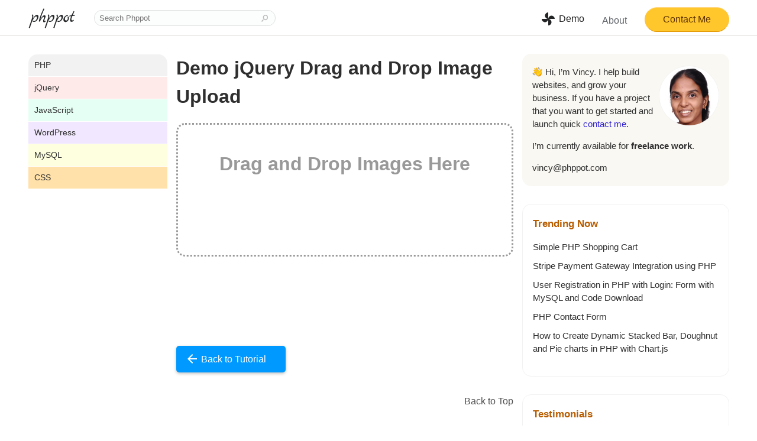

--- FILE ---
content_type: text/html; charset=UTF-8
request_url: https://phppot.com/demo/jquery-drag-and-drop-image-upload/
body_size: 3321
content:
<!DOCTYPE html>
<html lang="en">
<head>
<link rel="canonical"
    href="https://phppot.com/demo/jquery-drag-and-drop-image-upload/" />
<title>Demo jQuery Drag and Drop Image Upload</title>
<link rel="prev" href="https://phppot.com/jquery/jquery-drag-and-drop-image-upload/" />
<link rel="stylesheet" type="text/css" href="css/style.css" />
<script src="https://code.jquery.com/jquery-2.1.1.min.js"
    type="text/javascript"></script>
<style>
#drop-area {
    border-style: dotted;
    min-height: 200px;
    padding: 10px;
    border-color: #999;
    border-radius: 15px;
    stroke-width: 1px;
    margin-bottom: 15px;
}

h3.drop-text {
    color: #999;
    text-align: center;
    font-size: 2em;
}

#loader-icon {
    display: none;
}
</style>
<script>
$(document).ready(function() {
	$("#drop-area").on('dragenter', function (e){
	e.preventDefault();
	$(this).css('background', '#F0F0F0');
	});

	$("#drop-area").on('dragover', function (e){
	e.preventDefault();
	});

	$("#drop-area").on('drop', function (e){
	$(this).css('background', '#FFFFFF');
	e.preventDefault();
	var image = e.originalEvent.dataTransfer.files;
	createFormData(image);
	});
});

function createFormData(image) {
	var formImage = new FormData();
	formImage.append('userImage', image[0]);
	uploadFormData(formImage);
}

function uploadFormData(formData) {
	$('#loader-icon').show();
    $.ajax({
	url: "upload.php",
	type: "POST",
	data: formData,
	contentType:false,
	cache: false,
	processData: false,
	success: function(data){
        $('#loader-icon').hide()
		$('#success-message-info').html(data).show();
	}
});
}
</script>
<meta http-equiv="Content-Type" content="text/html; charset=UTF-8">
<meta charset="UTF-8">
<meta name="viewport" content="width=device-width, initial-scale=1">
<meta name="robots" content="index,follow">
<link rel="shortcut icon" href="https://phppot.com/favicon.ico"
    type="image/x-icon">
<link rel="stylesheet" id="solandra-style-css"
    href="./../../wp-content/themes/solandra/style.css?v=137223"
    type="text/css" media="all">
<style>
#demo-content {
    padding: 0px 0px 100px 0px;
}

#demo-content table.tutorial-table {
    table-layout: auto;
}

.tutorial-back a {
    background:#09f;
    padding: 10px 10px 10px 20px;
    margin: 20px 40px 20px 0;
    color: #fff;
    display: inline-block;
    width: 155px;
    text-align: center;
    border-radius: 5px;
    box-shadow: 0 2px 5px rgba(0, 0, 0, 0.25);
    position:relative;
}



.tutorial-back a:before {
    background: url(https://phppot.com/wp-content/themes/solandra/images/sprite.png) no-repeat 0px 0px;
    height: 24px;
    width: 24px;
    display: inline-flex;
    content: '';
    position:absolute;
    top: 10px;
    left: 15px;
}

.tutorial-back a:hover {
    box-shadow: 0px 2px 5px rgba(0, 0, 0, 0.50);
}
</style><!-- Google tag (gtag.js) -->
<script async src="https://www.googletagmanager.com/gtag/js?id=G-Q50S2PRC8E"></script>
<script>
  window.dataLayer = window.dataLayer || [];
  function gtag(){dataLayer.push(arguments);}
  gtag('js', new Date());

  gtag('config', 'G-Q50S2PRC8E');
</script>
</head>
<body>
<div id="site_header">
	<div class="content">
		<a href="/" title="Helping you build websites"><img width="79"
			height="34"
			src="https://phppot.com/wp-content/themes/solandra/images/phppot-logo.png"
			id="site-logo" alt="Phppot Logo" /></a>
		<div class="search-container">
			<form method="get" action="/search/" class="search-form">
				<input name="q" class="search" placeholder="Search Phppot"
					title="Search Phppot" autocomplete="off">
				<button type="submit" title="Search Phppot" class="search-button"></button>
			</form>
		</div>
		<div class="header-link-container">
			<div id="expand-sub-menu-icon">
				<a class="demo-download-icon" href="/demo/">Demo</a> <a
					class="testimonial-icon" href="/about/">About</a> <a
					id="header-contact-navigation" href="/contact/">Contact Me</a>
			</div>
		</div>
	</div>
</div>
<div class="content"><div id="tutorial-body"><div id="tutorial"><h1>Demo jQuery Drag and Drop Image Upload</h1>
<div id="demo-content">
    <div id="drop-area">
        <h3 class="drop-text">Drag and Drop Images Here</h3>
    </div>

    <div id="loader-icon">
        <img src="loader.gif" />
    </div>
    <div id="success-message-info" class="message success display-none"></div>
</div>
<p class="tutorial-back">
    <a href="https://phppot.com/jquery/jquery-drag-and-drop-image-upload/">Back to Tutorial</a>
</p>
<p>
	<a href="#top" class="top">Back to Top</a>
</p>
</div>
<div id="tutorial-menu">
    <ul class="main-menu">
        <li class="cat-item cat-item-72"><a
            href="https://phppot.com/menu/php/">PHP</a></li>
        <li class="cat-item cat-item-171"><a
            href="https://phppot.com/menu/jquery/">jQuery</a></li>
        <li class="cat-item cat-item-169"><a
            href="https://phppot.com/menu/javascript/">JavaScript</a></li>
        <li class="cat-item cat-item-172"><a
            href="https://phppot.com/menu/wordpress/">WordPress</a></li>
        <li class="cat-item cat-item-75"><a
            href="https://phppot.com/menu/mysql/">MySQL</a></li>
        <li class="cat-item cat-item-173"><a
            href="https://phppot.com/menu/css/">CSS</a></li>
    </ul>
</div></div>
<div id="sidebar">
	<div id="aboutcntnt">
		<div id="photo">
			<img
				src="https://phppot.com/wp-content/themes/solandra/images/Vincy.jpg"
				alt="Vincy" width="100" height="100">
		</div>
		<div id="aboutdesc">
			<p>
				<img
					src="https://phppot.com/wp-content/themes/solandra/images/hi.png"
					alt="Hi" width="17" height="17" class="hi-icon">Hi, I’m Vincy. I
				help build websites, and grow your business. If you have a project
				that you want to get started and launch quick <a
					href="https://phppot.com/contact/">contact me</a>.
			</p>
			<p>
				I’m currently available for <strong>freelance work</strong>.
			</p>
		</div>
		<div id="contactMe">
			<a href="mailto:vincy@phppot.com" title="Contact Me">vincy@phppot.com</a>
		</div>
	</div>
	<div id="recommended">
		<div class="heading">Trending Now</div>
		<ol>
			<li><a href="https://phppot.com/php/simple-php-shopping-cart/">Simple
					PHP Shopping Cart</a></li>
			<li><a
				href="https://phppot.com/php/stripe-payment-gateway-integration-using-php/">Stripe
					Payment Gateway Integration using PHP</a></li>
			<li><a
				href="https://phppot.com/php/user-registration-in-php-with-login-form-with-mysql-and-code-download/">User
					Registration in PHP with Login: Form with MySQL and Code Download</a></li>
			<li><a href="https://phppot.com/php/php-contact-form/">PHP Contact
					Form</a></li>
			<li><a
				href="https://phppot.com/php/how-to-create-dynamic-stacked-bar-doughnut-and-pie-charts-in-php-with-chart-js/">How
					to Create Dynamic Stacked Bar, Doughnut and Pie charts in PHP with
					Chart.js</a></li>
		</ol>
	</div>
    <div class="testimonials-sbar">
    <div class="heading">Testimonials</div>
    <p class="testimonial-content">
        <span class='left-quotes'>&ldquo;</span>Subcontracted work was completed on time, as requested, with great attention to details and utmost flexibility despite various changes towards the end of the project. Bravo! ...<span
            class='right-quotes'>&rdquo;</span>
    </p>
    <p class="testimonials-sbar-by">Haris Memisevic, Webpage.ba, Bosnia and Herzegovina</p>

    <div>
        <a href="https://phppot.com/testimonials/"><span
            class="view-testimonials">View More Testimonials</span></a>
    </div>
</div>
</div></div>
<div id="footer-contact-note">
	<div class="content">
		<h2>Looking for an expert PHP freelance web developer?</h2>
		<p class="footer-contact-banner-title">
			Do you want to build a modern, lightweight, responsive website
			quickly? <span class="footer-contact-btn"><a
				id="footer-contact-navigation" href="/contact/">Contact Me</a></span>
		</p>
	</div>
</div>
<div id="footer">
	<div class="content">
		<div class="subscribe-section">
			<div class="subscribe-email">
                <div>
	<form action="https://phppot.com/arTi23QeA-sendy/subscribe"
		method="POST" accept-charset="utf-8">
		<div>
			<label for="subscribe_email" class="heading width-auto">Free Weekly Newsletter</label>
		</div>
		<input type="email" name="email" id="subscribe_email" class="feedb-email"
			placeholder="Enter your email here" /><div class="display-none">
			<label for="hp">HP</label><br /> <input type="text" name="hp" id="hp" />
		</div><input type="hidden" name="list" value="unaXbMNmb0vHVJqwDHRzIg" /><input
			type="hidden" name="subform" value="yes" /><input type="submit"
			name="submit" value="Subscribe" class="subscribe" />
			<div class="small-note">Privacy guaranteed, no spam ever.</div>
	</form>
</div></div>
		</div>
		<div class="shop-footer-common">
			<div class="shop-doc-nav">
				<div class="policy-doc-nav">
					<a href="https://www.linkedin.com/in/vincya/"
						rel="nofollow noopener" title="LinkedIn Page" target="_blank">LinkedIn</a><span
						class="separator">|</span><a href="https://www.facebook.com/PPbay"
						rel="nofollow noopener" title="Facebook Page" target="_blank">Facebook</a><span
						class="separator">|</span><span class="copyright">&copy; 2013 -
						2024 <a href="/" title="Helping you build websites">Phppot</a>
					</span>
				</div>
			</div>
		</div>
	</div>
</div></body>
</html>

--- FILE ---
content_type: text/css; charset=utf-8
request_url: https://phppot.com/demo/jquery-drag-and-drop-image-upload/css/style.css
body_size: 448
content:
body {
    font-family: -apple-system, BlinkMacSystemFont, Roboto, Segoe UI,
        Helvetica Neue, Helvetica, Arial, sans-serif;
    margin: 0 auto;
    -webkit-font-smoothing: antialiased;
    box-sizing: border-box;
    color: #2f2f2f;
    line-height: 1.5;
}

a {
    text-decoration: none;
    color: #2f20d1;
}

a:hover {
    text-decoration: underline;
}

img {
    height: auto;
    max-width: 100%;
    vertical-align: middle;
}

.phppot-container {
    width: 740px;
    margin: 20 auto;
    padding: 0px 20px 0px 20px;
}

.row {
    padding: 6px 0 6px 0;
}

.label {
    color: #565656;
    margin-bottom: 2px;
}

.card {
    padding: 1rem 2rem;
    border-radius: 4px;
    box-shadow: 0 1px 3px #747681;
}

.message {
    padding: 6px 20px;
    font-size: 1em;
    color: rgb(40, 40, 40);
    box-sizing: border-box;
    margin: 0px;
    border-radius: 3px;
    width: 100%;
    overflow: auto;
}

.error {
    background: #FFE7E7;
    border: #9c0e24 1px solid;
}

.success {
    background: #CEF8E7;
    border: #105B3D 1px solid;
}

.validation-message {
    color: #e20900;
}

.font-bold {
    font-weight: bold;
}

.display-none {
    display: none;
}

.inline-block {
    display: inline-block;
}

.float-right {
    float: right;
}

.float-left {
    float: left;
}

.text-center {
    text-align: center;
}

.text-left {
    text-align: left;
}

.text-right {
    text-align: right;
}

.full-width {
    width: 100%;
}

.cursor-pointer {
    cursor: pointer;
}

.mr-20 {
    margin-right: 20px;
}

.m-20 {
    margin: 20px;
}

.tile-container {
    width: 240px;
    border: #9a9a9a 1px solid;
    border-radius: 3px;
    padding: 10px 20px 10px 20px;
}

@media all and (max-width: 780px) {
    .phppot-container {
        width: auto;
    }
}

@media all and (max-width: 400px) {
    .phppot-container {
        padding: 0px 20px;
    }
    .tile-container {
        width: auto;
    }
    input, textarea, select {
        width: 100%;
    }
}

--- FILE ---
content_type: text/css; charset=utf-8
request_url: https://phppot.com/wp-content/themes/solandra/style.css?v=137223
body_size: 6926
content:
/*
Theme Name: Solandra
Theme URI: https://phppot.com
Author: Vincy 
Author URI: https://phppot.com
Description: Solandra theme custom developed for phppot.com 
Version: 110424
License: Copyright Phppot 2024
*/
body {
    font-family: -apple-system, BlinkMacSystemFont, Roboto, Segoe UI,
        Helvetica Neue, Helvetica, Arial, sans-serif;
    margin: 0 auto;
    -webkit-font-smoothing: antialiased;
    box-sizing: border-box;
    color: #2f2f2f;
}

a {
    text-decoration: none;
    color: #2f20d1;
}

a:visited {
    color: #4132ea;
}

a img {
    border: none;
    background-color: none;
    vertical-align: bottom;
}

.minientry {
    padding: 20px 0 20px 0;
    overflow: auto;
}

#site-logo {
    vertical-align: middle;
    padding: 12px 8px 12px 0px;
    width: 79px;
    height: 34px;
}

#container {
    clear: both;
    text-align: left;
    width: 952px;
}

/* three-column layout starts */
.content {
    width: 1185px;
    margin: 0 auto;
    padding-left: 15px;
    padding-right: 15px;
}

#tutorial-body {
    float: left;
    margin-top: 20px;
    width: 820px;
}

#tutorial-menu {
    float: left;
    width: 235px;
    margin-bottom: 20px;
}

#tutorial {
    float: right;
    width: 570px;
    padding-left: 0px;
    overflow-wrap: break-word;
}

/* three-column layout ends */

/* two-column layout starts */
.two-column-content {
    width: 935px;
    margin: 0 auto;
    padding-left: 15px;
    padding-right: 15px;
}

.two-column-content #tutorial-body {
    width: 570px;
}

.wrapper {
    width: 100%;
    float: left;
    margin-bottom: 60px;
}

#article {
    width: 570px;
    float: left;
    margin-top: 20px;
    margin-bottom: 5px;
}

#aside {
    width: 350px;
    float: right;
    font-size: .95em;
    margin-top: 20px;
    position: -webkit-sticky;
    position: sticky;
    top: 20px;
}

/* two-column layout ends */
#tutorial a:hover,
#aboutcntnt a:hover,
.testimonial-content a:hover {
    text-decoration: underline;
}

#recommended a:hover {
    color: #2f20d1;
}

.modified-on {
    color: #565656;
    margin-bottom: 25px;
    font-size: .9em;
}

code {
    padding: 2px 4px;
    border-radius: 4px;
}

a.download {
    padding: 8px 12px 8px 18px;
    margin: 20px 40px 20px 0;
    color: #2f2f2f;
    display: inline-block;
    width: 130px;
    text-align: center;
    border-radius: 50px;
    border: 1px solid #d5d9d9;
    position: relative;
    text-transform: lowercase;
}

a.download:before {
    background: url(https://phppot.com/wp-content/themes/solandra/images/sprite.png?v=301118) no-repeat -48px 0px;
    height: 24px;
    width: 24px;
    display: inline-flex;
    content: '';
    position: absolute;
    top: 10px;
    left: 15px;
}

#tutorial a.download:hover {
    background-color: #fffaec;
    text-decoration: none;
}

a.demo {
    padding: 8px 12px 8px 20px;
    margin: 20px 30px 20px 0;
    color: #000;
    display: inline-block;
    width: 130px;
    text-align: center;
    border-radius: 50px;
    border: 1px solid;
    text-transform: lowercase;
    background-color: #FFC72C;
    border-color: #ffd98e #ffbe3d #de9300;
    position: relative;
}

a.demo:before {
    background: url(https://phppot.com/wp-content/themes/solandra/images/sprite.png) no-repeat -24px 0;
    height: 24px;
    width: 24px;
    display: inline-flex;
    content: '';
    position: absolute;
    top: 8px;
    left: 15px;
}

#tutorial a.demo:hover {
    background-color: #f7ae47;
    text-decoration: none;
}

h1 {
    margin-top: 0px;
}

h1 a,
h1 a:visited {
    color: #2f2f2f;
}

h2 {
    margin-top: 1.3em;
}

h2 a,
h2 a:visited {
    color: #000;
    border-bottom: 0;
    text-decoration: none;
}

h3 a,
h3 a:visited {
    color: #2f2f2f;
    border-bottom: 0;
    text-decoration: none;
}

h3 a:hover {
    color: #000000;
    text-decoration: underline;
}

#tutorial p {
    line-height: 1.6;
}

#tutorial li {
    line-height: 1.5;
    margin: 6px 0;
}

#tutorial strong {
    color: #474747;
}

#tutorial-body #tutorial img {
    border-radius: 15px;
}

img {
    -ms-interpolation-mode: bicubic;
    border: 0;
    height: auto;
    max-width: 100%;
    vertical-align: middle;
}

.video-container {
    position: relative;
    padding-bottom: 56.25%;
    padding-top: 30px;
    height: 0;
    overflow: hidden;
}

.video-container iframe,
.video-container object,
.video-container embed {
    position: absolute;
    top: 0;
    left: 0;
    width: 100%;
    height: 100%;
}

.full-width {
    width: 100%;
}

.tutorial-table {
    width: 100%;
    font-size: 13px;
    border-top: #e5e5e5 1px solid;
    border-spacing: initial;
    margin: 20px 0px;
    word-break: break-word;
    table-layout: fixed;
}

.tutorial-table th {
    background-color: #f5f5f5;
    padding: 5px;
    text-align: left;
}

.tutorial-table td {
    border-bottom: #f2f2f2 1px solid;
    background-color: #ffffff;
    padding: 5px;
}

.tutorial-table ul {
    padding: 0;
    list-style-type: none;
    margin: 0px;
}

.tutorial-table li:before {
    content: " - ";
    position: relative;
    margin-left: -10px;
    left: -5px;
}

a.demo-download-icon {
    position: relative;
    display: inline-block;
    cursor: pointer;
    margin-right: 18px;
    color: #212121;
    padding-left: 32px;
    padding-right: 8px;
}

.demo-download-icon:before {
    height: 24px;
    width: 24px;
    background: url(https://phppot.com/wp-content/themes/solandra/images/sprite.png) no-repeat -24px 0;
    position: absolute;
    content: '';
    left: 2px;
}

a.demo-download-icon:hover,
a.testimonial-icon:hover {
    color: #1a73e7;
}

a.get-product {
    display: inline-block;
    margin: 10px 0;
    border-radius: 3px;
    border: 1px solid;
    padding: 8px 50px;
    cursor: pointer;
    color: #262626;
    font-size: 1.1em;
    background-color: #f0ad4e;
    border-color: #ffc87a #e2a348 #bf8a3f;
}

.notice {
    background: #f9b7b8;
    padding: 20px;
    margin: 5px;
    border-radius: 4px;
    font-size: 1.2em;
    border: 1px solid #e2a4a4;
    line-height: 1.45;
}

.post-section-highlight {
    background-color: #d3ffdb;
    padding: 19px 19px 1px 19px;
    border-radius: 15px;
}

.post-section-highlight h2 {
    font-size: 1em;
    margin-top: 0px;
}

pre {
    overflow: auto;
    margin: 0 0 18px 0;
    tab-size: 4;
}

.prettyprint {
    font-size: 1.2em;
    border-radius: 15px;
    max-height: 600px;
    border: 1px solid #f6f6f6;
}

pre code.hljs {
    display: block;
    overflow-x: auto;
    padding: 10px 5px 10px 5px;
}

code.hljs {
    padding: 3px 5px;
}

/*!
  Theme: StackOverflow Light
  Description: Light theme as used on stackoverflow.com
  Author: stackoverflow.com
  Maintainer: @Hirse
  Website: https://github.com/StackExchange/Stacks
  License: MIT
  Updated: 2021-05-15

  Updated for @stackoverflow/stacks v0.64.0
  Code Blocks: /blob/v0.64.0/lib/css/components/_stacks-code-blocks.less
  Colors: /blob/v0.64.0/lib/css/exports/_stacks-constants-colors.less
*/
.hljs {
    color: #2f3337;
}

.hljs-subst {
    color: #2f3337
}

.hljs-comment {
    color: #656e77
}

.hljs-attr,
.hljs-doctag,
.hljs-keyword,
.hljs-meta .hljs-keyword,
.hljs-section,
.hljs-selector-tag {
    color: #015692
}

.hljs-attribute {
    color: #803378
}

.hljs-name,
.hljs-number,
.hljs-quote,
.hljs-selector-id,
.hljs-template-tag,
.hljs-type {
    color: #b75501
}

.hljs-selector-class {
    color: #015692
}

.hljs-link,
.hljs-regexp,
.hljs-selector-attr,
.hljs-string,
.hljs-symbol,
.hljs-template-variable,
.hljs-variable {
    color: #54790d
}

.hljs-meta,
.hljs-selector-pseudo {
    color: #015692
}

.hljs-built_in,
.hljs-literal,
.hljs-title {
    color: #b75501
}

.hljs-bullet,
.hljs-code {
    color: #535a60
}

.hljs-meta .hljs-string {
    color: #54790d
}

.hljs-deletion {
    color: #c02d2e
}

.hljs-addition {
    color: #2f6f44
}

.hljs-emphasis {
    font-style: italic
}

.hljs-strong {
    font-weight: 700
}

/* Body of the article ends */

/* Search form starts here */
.search-form {
    display: inline;
}

.search {
    border: #E0E0E0 1px solid;
    background-color: #fcfefd;
    line-height: 15px;
    margin-right: -30px;
    padding: 5px 0 5px 8px;
    width: 307px;
    color: #5c5c5c;
    border-radius: 1000px;
    box-sizing: border-box;
}

button.search-button {
    border: none;
    display: inline-block;
    vertical-align: middle;
    cursor: pointer;
    padding: 0PX;
}

/* Search form ends here */

/* feedburner starts */

/* label used in many templates */
form label {
    width: 50px;
    display: inline-block;
}

input#submit {
    padding: 10px 40px;
    cursor: pointer;
    color: #755C3B;
    background: #A2E1F5;
    border: none;
}

.subscribe {
    padding: 10px 20px;
    cursor: pointer;
    color: #000;
    background: #dcdcdc;
    margin: 0;
    border: 1px solid #d0cfcf;
    border-color: #c3c3c3 #c1c1c1 #adadad;
    border-top-right-radius: 50px;
    border-bottom-right-radius: 50px;
    background-image: -webkit-linear-gradient(top, #dcdcdc, #bfbfbf);
    background-image: linear-gradient(top, #dcdcdc, #bfbfbf);
}

.feedb-email {
    padding: 10px 8px;
    width: 150px;
    margin: 0;
    border: 1px solid #c3c3c3;
    border-top-left-radius: 4px;
    border-bottom-left-radius: 4px;
}

/* feedburner ends */

/*header starts here */
#header,
#tutorial,
#sidebar {
    margin-bottom: 5px;
}

#site_header {
    height: 60px;
    border-bottom: 1px solid #e2dfda;
    margin-bottom: 10px;
}

#site_header a {
    font-size: .9em;
}

#site_header .header-link-container a {
    font-size: 1em;
}

a.header-link {
    color: #fff;
    padding: 7px 28px;
    font-size: .95em;
    transition: color 1s ease;
    font-weight: 600;
}

a.header-link:hover {
    color: #00F5FF;
    transition: color 1s ease;
}

.header-link-container {
    float: right;
    vertical-align: middle;
    padding: 12px 0px;
}

#site_header #header-contact-navigation {
    font-size: 1em;
}

#header-contact-navigation {
    color: #5d3200;
    vertical-align: middle;
    display: inline-block;
    margin: 0 0 0 8px;
    border-radius: 50px;
    border: 1px solid;
    padding: 8px 30px;
    cursor: pointer;
    background-color: #FFC72C;
    border-color: #ffd98e #ffbe3d #de9300;
}

#header-contact-navigation:hover {
    background-color: #ffaf14;
}

a.testimonial-icon {
    font-size: .9em;
    font-weight: 500;
    position: relative;
    display: inline-block;
    cursor: pointer;
    margin-right: 18px;
    color: #5f6369;
    vertical-align: text-top;
}

#mobile-search-icon {
    display: none;
}

/*header ends here */

/*********** footer starts **********/
.top {
    float: right;
    margin-bottom: 1.17em;
}

a.top {
    color: #505050;
    clear: both;
}

a.top:hover {
    color: #333;
}

#footer {
    clear: both;
    background-color: #fdfdfd;
    padding: 20px 0 40px 0;
    overflow: auto;
}

#footer ul {
    padding-left: 0;
}

.footer-menu {
    margin: 20px 0 20px 0;
    text-align: center;
}

.footer-menu li {
    display: inline-block;
    margin: 0 10px 25px 10px;
}

#footer .footer-menu .cat-item {
    border-radius: 50px;
}

.footer-menu>li>a {
    color: #6e3f00;
    padding: 10px 30px;
    display: block;
    font-family: "Segoe UI", Optima, Helvetica, Arial, sans-serif;
    font-size: initial;
    font-weight: bold;
}

.subscribe-section {
    overflow: auto;
    float: left;
}

.subscribe-email {
    float: left;
}

.footer-contact-banner-title {
    margin: 15px 0 30px 0;
}

#footer-contact-note {
    clear: both;
    background-color: #FFC72C;
    color: #262626;
    padding: 25px 0px 10px 0px;
}

#footer-contact-note h2 {
    font-weight: normal;
    margin: 2px 0;
}

#footer-intro {
    font-size: 1.1em;
    margin: 10px 0;
}

#footer-contact-navigation {
    border-radius: 3px;
    border: 1px solid;
    padding: 8px 30px;
    cursor: pointer;
    color: #474747;
    margin: 0px 0px 0px 20px;
    border-color: #474747;
    border-radius: 50px;
    display: inline-block;
}

#footer-contact-navigation:hover {
    background-image: -webkit-linear-gradient(top, #eaeaea, #d6d5d5);
}

#footer-bottom a {
    color: #3d3d3b;
}

.follow {
    float: right;
    margin: 20px 0 0 0;
    color: #555;
}

.follow a {
    color: #4f6773;
}

.follow>a img {
    border: 1px solid #e0e0e0;
    padding: 8px;
    border-radius: 25px;
    margin: 20px;
}

.separator {
    padding: 0 5px;
    color: #d4cebe;
}

.shop-footer-common .separator {
    padding: 0 20px;
    color: #d4cebe;
}

#footer-menu li {
    display: inline-block;
    margin: 0 25px 25px 0;
    border-radius: 20px;
    border: 1px solid #e0e0e0;
}

#footer-menu>li>a {
    color: #2f2f2f;
    padding: 10px;
    display: block;
    min-width: 100px;
}

#footer-menu>li>a:hover {
    color: #009688;
}

.footer-heading {
    margin-right: 10px;
}

/******** footer ends **********/

/******** sidebar starts *******/
#contactMe {
    margin-top: 5px;
}

#contactMe a {
    color: #2f2f2f;
}

#aboutcntnt {
    line-height: 1.45;
    background-color: #f9f8f3;
    padding: 20px 17px;
    margin-bottom: 20px;
    border-radius: 15px;
}

.hi-icon {
    vertical-align: text-top;
    padding-right: 5px;
}

.sidebar-featured-product {
    border: 1px solid #dadfe2;
    border-radius: 4px;
    display: flex;
}

.sidebar-featured-url {
    margin: 20px;
}

.sidebar-featured-product a {
    color: #006fea;
    display: contents;
    width: 150px;
    height: 150px;
}

.sidebar-product {
    margin: 10px 0;
}

.sidebar-product img {
    border: 1px solid #f3ead3;
    border-radius: 15px;
    box-sizing: border-box;
}

.sidebar-product a {
    color: #1873e6;
    font-weight: 500;
    display: block;
}

.heading {
    font-size: 1.1em;
    font-weight: bold;
    margin-bottom: 15px;
    color: #b95d01;
}

#photo {
    float: right;
}

#photo img {
    border-radius: 50%;
    border: 1px solid #f2f2f2;
}

#aboutdesc p {
    margin-top: 0px;
}

.testimonials-sbar {
    padding: 20px 17px;
    margin: 30px 0;
    border-radius: 15px;
    border: 1px solid #f2f2f2;
}

.testimonials-sbar p {
    line-height: 1.45;
    margin-bottom: 0px;
}

p.testimonials-sbar-by {
    margin: 1em 0;
    font-weight: 600;
    color: #58543c;
}

.view-testimonials {
    display: block;
    border-radius: 3px;
    border: 1px solid;
    padding: 10px 20px;
    cursor: pointer;
    color: #111;
    background-color: #ffb932;
    border-color: #ffc87a #e2a348 #da9d0a;
    text-align: center;
}

.view-testimonials a {
    color: #111;
}

.view-testimonials:hover {
    background-color: #fea700;
}

#recommended,
.sidebar-section {
    padding: 20px 17px;
    margin: 30px 0;
    border-radius: 15px;
    border: 1px solid #f2f2f2;
}

.connect-with-icons {
    display: flex;
    width: 100%;
    align-items: center;
    justify-content: space-evenly;
    margin: 30px 0 20px 0;
}

.connect-with {
    cursor: pointer;
}

.connect-with svg {
    width: 24px;
    height: 24px;
}

#recommended ol {
    padding: 0;
}

#recommended>ol li {
    margin: 10px 0;
    list-style: none;
}

#recommended ol li a {
    color: #2f2f2f;
    padding: 2px 0;
}

.sidebar-enquiry {
    margin-bottom: 20px;
}

#sidebar {
    width: 350px;
    float: right;
    font-size: .95em;
    margin-top: 20px;
}

/********** sidebar ends ************/

/* Style for the container holding the author details */
.written-by {
    display: flex;
    align-items: center;
    margin-bottom: 40px;
    background-color: #f9f8f3;
    padding: 20px 20px 20px 20px;
    border-radius: 15px;
    line-height: 1.6;
    font-size: .95em;
}

.author-photo {
    margin-right: 20px;
}

.author-photo img {
    border-radius: 50%;
    width: 100px;
    height: 100px;
    border: 2px solid #ccc;
}

/* Style for the author description */
.written-by-desc {
    flex: 1;
    /* Takes remaining space */
}

@media (max-width: 500px) {
    .written-by {
        flex-direction: column;
        /* Change direction to column */
        align-items: flex-start;
        /* Align items to the start */
    }

    .author-photo {
        margin-bottom: 20px;
    }
}

/* Related article starts here - only for single post page */
.related-articles {
    margin-bottom: 40px;
    background-color: #f9f8f3;
    padding: 5px 20px 20px 20px;
    border-radius: 15px;
    line-height: 1.6;
}

ul.related-articles-list {
    list-style: none;
    padding: 0px;
}

.related-articles-list li {
    margin: 8px 0;
}

ul.related-articles-list li:before {
    font-size: 1.1em;
    content: '\2605';
    margin: 0 10px 0 0;
    color: #ffb932;
}

.related-articles-list a,
.related-articles-list a:visited {
    color: #2f2f2f;
    line-height: 1.6;
    padding: 2px 0;
}

.related-articles-list a:hover {
    color: #1a73e7;
}

/* Related article ends here - only for single post page */

/* TUTORIAL MENU starts */
#tutorial-menu ul {
    margin: 0;
    padding: 0;
    list-style-type: none;
}

.main-menu a {
    font-size: .9em;
    color: #2f2f2f;
    display: block;
}

.main-menu>li>a {
    margin-top: 1px;
    padding: 8px 10px;
}

#tutorial-menu li a:hover {
    color: #2f20d1;
}

/* equivalent to li.cat-item:nth-child(1) */
.main-menu>li.cat-item:first-child {
    background: #f2f2f2;
    border-top-right-radius: 15px;
    border-top-left-radius: 15px;
}

/* equivalent to li.cat-item:nth-child(2) */
.main-menu>li.cat-item:first-child+li {
    background: #ffeaea;
}

.main-menu>li.cat-item:first-child+li+li {
    background: #e6fff5;
}

.main-menu>li.cat-item:first-child+li+li+li {
    background: #f1e7fe;
}

.main-menu>li.cat-item:first-child+li+li+li+li {
    background: #feffde;
}

.main-menu>li.cat-item:first-child+li+li+li+li+li {
    background: #ffe1a9;
}

.main-menu>li.cat-item:first-child+li+li+li+li+li+li {
    background: #d3ffdb;
}

.main-menu>li.cat-item:first-child+li+li+li+li+li+li+li {
    background: #eaf5ff;
}

.main-menu>li.cat-item:first-child+li+li+li+li+li+li+li+li {
    background: #e6fff5;
}

.main-menu>li.cat-item:first-child+li+li+li+li+li+li+li+li+li {
    background: #ffeaea;
}

.main-menu>i.cat-item:first-child+li+li+li+li+li+li+li+li+li+li {
    background: #feffde;
}

.sub-menu>li {
    background: #fff;
    margin: 0 0 0 1px;
    border-right: 1px solid #f2f2f2;
}

.sub-menu>li>a {
    padding: 5px 10px 0px 22px;
    position: relative;
    font-size: .9em;
}

.sub-menu>li>a:before {
    position: absolute;
    top: 10px;
    left: 10px;
    content: '';
    display: block;
    width: 0;
    height: 0;
    border: 4px solid;
    border-color: transparent transparent transparent #bbb;
}

.sub-menu>li.taxonomy-active>a:before {
    display: inline-flex;
    content: '';
    position: absolute;
    top: 12px;
    left: 10px;
    border-color: #bbb transparent transparent transparent;
}

#tutorial-menu ul.post-list {
    margin-top: 10px;
    background-color: #fff;
}

.post-list>li {
    padding: 4px 10px 4px 22px;
}

.post-list>li>a {
    color: #2f2f2f;
}

#tutorial-menu li.current-post {
    font-weight: bold;
    color: #2f2f2f;
    font-size: .9em;
}

/* TUTORIAL MENU ENDS */

/* Comment starts */
#comment {
    width: 525px;
    padding: 10px;
}

div#respond {
    padding: 18px;
    border: 1px #ececec solid;
    background-color: white;
    border-radius: 15px;
    box-sizing: border-box;
    line-height: 19px;
    color: #333;
    margin-bottom: 20px;
    overflow: auto;
}

.commentlist li ul li {
    background-color: #f3f2f1;
    border: 1px solid #e5e4e2;
    padding-bottom: 10px;
    margin-bottom: 10px;
    margin-top: 13px;
}

.commentlist li ul li ul li {
    background-color: white;
}

ul.comment-list,
.comment-list ul {
    list-style-type: none;
}

ul.comment-list {
    padding-left: 0;
}

.comment-body {
    padding: 20px 0 20px 0;
}

.comment-list li .says {
    display: none;
}

.comment-meta,
.comment-meta a {
    color: #565656;
    font-size: .9em;
}

.reply a {
    border: 1px solid #D5D9D9;
    border-radius: 25px;
    display: inline-block;
    padding: 6px 35px;
    color: #2f2f2f;
}

#tutorial .reply a:hover {
    text-decoration: none;
    background-color: #fffaec;
}

div#respond label {
    display: block;
    width: auto;
}

div#respond input {
    padding: 8px;
    border-radius: 3px;
    border: 1px solid #ccc;
    width: 185px;
}

div#respond textarea {
    padding: 8px;
    border-radius: 3px;
    border: 1px solid #ccc;
}

div#respond textarea {
    -webkit-box-sizing: border-box;
    -moz-box-sizing: border-box;
    box-sizing: border-box;
    width: 100%;
}

div#respond input#submit {
    background-color: #32bbff;
    width: 203px;
    color: #0c0c0c;
    border: 1px solid #30b2f3;
    border-radius: 3px;
    padding: 8px 30px;
    cursor: pointer;
}

div#respond input#submit:hover {
    background-color: #2bb0f3;
}

div#respond p {
    margin: 10px 0;
}

p.comment-notes {
    display: none;
}

.commentlist .bypostauthor,
.comment-list li ul.children li.bypostauthor {
    background-color: #f9f8f3;
    padding: 0 20px;
    border-radius: 15px;
}

/* Comment ends */

/* Dont know where the following styles are used starts */
span.product-price {
    font-size: 1.5em;
    font-weight: bold;
    margin: 0 20px 0 0;
}

.small-info {
    font-size: .8em;
    color: #565656;
}

.buy-now-btn,
.buy-now-btn:visited {
    vertical-align: middle;
    display: inline-block;
    border-radius: 3px;
    border: 1px solid;
    padding: 8px 38px;
    cursor: pointer;
    color: #111;
    font-size: .95em;
    background-color: #ffb932;
    border-color: #ffc87a #e2a348 #da9d0a;
}

.buy-now-btn:hover {
    background-color: #fea700;
}

.m-l-30 {
    margin-left: 30px;
}

a.live-preview-btn {
    padding: 8px 4px 8px 4px;
    color: #262626;
    display: inline-block;
    width: 130px;
    text-align: center;
    border-radius: 50px;
    border: 1px solid;
    position: relative;
    background-color: #ffffff;
    border-color: #8b9092;
}

a.live-preview-btn:hover {
    background-color: #ececec;
}

.inline-block {
    display: inline-block;
}

.pd-15 {
    padding-left: 15px;
}

.shop-footer-common {
    margin-top: 20px;
    overflow: auto;
    float: right;
}

.shop-footer-common a {
    color: #555;
    display: inline-block;
    margin: 8px 10px;
}

.shop-footer-common .shop-doc-nav-links {
    float: none;
    border-bottom: 1px solid #e6e6e6;
    padding-bottom: 5px;
    margin-bottom: 4px;
}

.shop-footer-common .policy-doc-nav {
    float: right;
    text-align: left;
}

#expand-sub-menu-icon {
    display: inline-block;
    vertical-align: middle;
}

.text-center {
    text-align: center;
}

.text-left {
    text-align: left;
}

.text-right {
    text-align: right;
}

.comment-form-url {
    display: none;
}

#wait_approval {
    margin: 40px 0px 20px;
    font-size: .9em;
    border-radius: 3px;
    padding: 8px 15px;
    background-color: #a8ebc4;
    border-color: #9be8bc;
    color: #1b7943;
}

.float-right {
    float: right;
}

.float-left {
    float: left;
}

.small-note {
    font-size: 0.8em;
    color: #757575;
    margin-top: 5px;
}

.svg-icon {
    vertical-align: middle;
    display: inline-block;
    fill: #a7a7a7;
}

.code-heading {
    font-weight: bold;
    margin-bottom: 5px;
    font-size: 1.2em;
}

.recent-posts {
    max-width: 660px;
}

/* Fixing width of label style*/
.width-auto {
    width: auto;
}

/* Dont know where the following styles are used ends */
.display-none {
    display: none;
}

.sidebar-subscribe {
    border: 1px solid #f2f2f2;
    padding: 20px 17px;
    margin-bottom: 30px;
    border-radius: 15px;
}

a.signup-btn {
    background-color: #fd0;
    padding: 5px 20px;
    border-radius: 4px;
    color: #000000;
    font-family: charter, Georgia, Cambria, "Times New Roman", Times, serif;
}

.txt-tweet {
    background: #dcf1ff;
    padding: 10px;
    border-radius: 3px;
}

#saas-content {
    line-height: 1.45;
    border: #e0d8c2 1px solid;
    padding: 20px;
    margin-bottom: 20px;
    border-radius: 15px;
    text-align: center;
}

#saas-content #product-title {
    font-weight: bold;
}

#saas-content #product-photo {
    width: 200px;
    margin: 10px auto;
}

#saas-content a.signup-btn {
    font-family: unset;
}

.sidebar-product .product-link {
    margin-bottom: 8px;
}

/* SIDEBAR SOCIAL ICON STYLES BEGINS */
#social-icon {
    float: right;
    padding: 20px 20px 20px 0;
    text-align: right;
    position: -webkit-sticky;
    position: sticky;
    top: 0;
}

#social-icon .heading {
    font-size: 0.9em;
    border: 0px;
}

#social-icon ul {
    padding: 0;
    margin: 0;
}

#social-icon li {
    list-style: none;
    line-height: 1.8em;
}

/* SIDEBAR SOCIAL ICON STYLES */
.facebook-social-link {
    background: #4267b2;
}

.twitter-social-link {
    background: #1da1f2;
}

.linkedin-social-link {
    background: #0077b5;
}

.social-link {
    color: #FFF !important;
    padding: 0px !important;
    border-radius: 20px;
    margin: 0px 0px 17px 0px;
    display: inline-block;
    font-weight: bold;
}

.social-link img {
    vertical-align: middle;
}

.social-link span {
    display: inline-block;
    position: relative;
    padding: 3px 20px 3px 44px;
}

.social-link span:hover {
    color: #e2fe00;
}

.linkedin-social-img:before {
    background: url(/wp-content/themes/solandra/images/sprite.png?v=301118) no-repeat -48px -24px;
    height: 24px;
    width: 24px;
    display: inline-flex;
    content: '';
    position: absolute;
    top: 5px;
    left: 5px;
}

.twitter-social-img:before {
    background: url(/wp-content/themes/solandra/images/sprite.png?v=301118) no-repeat -24px -24px;
    height: 24px;
    width: 24px;
    display: inline-flex;
    content: '';
    position: absolute;
    top: 5px;
    left: 5px;
}

.facebook-social-img:before {
    background: url(/wp-content/themes/solandra/images/sprite.png?v=301118) no-repeat -0px -24px;
    height: 24px;
    width: 24px;
    display: inline-flex;
    content: '';
    position: absolute;
    top: 5px;
    left: 5px;
}

/* SIDEBAR SOCIAL ICON STYLES ENDS */
.social-link img {
    vertical-align: middle;
}

#site_header .search-container {
    display: inline-block;
    margin: 17px 0 17px 20px;
}

.search-form {
    display: inline;
}

button.search-button {
    border: none;
    height: 12px;
    width: 13px;
    background: url(/wp-content/themes/solandra/images/sprite.png?v=301118) no-repeat -76px -30px;
    display: inline-block;
    vertical-align: middle;
    cursor: pointer;
    padding: 0PX;
}

/*
3-col - wide screen: 
15 + ((235 + 15 + 570)820 + 15 + 350)1185 + 15 = 1215px - 3 col

15 		- left gutter
235 	- #tutorial-menu - left sidebar LSB
15 		- margin space between LSB and main body (MB)
570 	- #tutorial - MB
820 	- #tutorial-body - Together first-col and second-col size
15 		- margin space between first two-cols and right sidebar (RSB)
350		- #sidebar - RSB
1185 	- .content - 3 cols together
15 		- right gutter

2-col - wide screen: 
15 + (570 + 15 + 350)935 + 15 = 965 - 2 col
15 		- left gutter
570 	- #article - MB
15 		- margin space between MB and right sidebar (RSB)
350		- #aside - RSB
935 	- .two-column-content - 2 cols together
15 		- right gutter

2-col - level-1: 
15 + (460 + 15 + 250)725 + 15 = 755

*/

/* 
3-col - level 1: 1071px to 1215px
15 + ((235 + 15 + 540)790 + 15 + 235)1040 + 15 = 1070
*/
@media screen and (min-width: 1071px) and (max-width: 1215px) {
    #tutorial {
        width: 540px;
    }

    #tutorial-body {
        width: 790px;
    }

    #sidebar {
        width: 235px;
    }

    .content {
        width: 1040px;
    }
}

/* 
3-col - level 2: 1015px to 1070px
15 + ((227 + 15 + 500)742 + 15 + 227)984 + 15 = 1014
*/
@media screen and (min-width: 1015px) and (max-width: 1070px) {
    #tutorial-menu {
        width: 227px;
    }

    #tutorial {
        width: 500px;
    }

    #tutorial-body {
        width: 742px;
    }

    #sidebar {
        width: 227px;
    }

    .content {
        width: 984px;
    }
}

/* 
3-col - level 3: becomes 2-col left sidebar hidden
15 + ((570)570 + 15 + 350)935 + 15 = 965px
*/
@media screen and (min-width: 966px) and (max-width: 1014px) {
    #site_header .search {
        width: 100%;
    }

    #tutorial-menu {
        width: 350px;
    }

    #social-icon {
        display: none;
    }

    #tutorial {
        width: 570px;
    }

    #tutorial-body {
        width: 570px;
    }

    #sidebar {
        width: 350px;
    }

    .content {
        width: 935px;
    }

    .search {
        width: 460px;
    }
}

/* 
3-col - level 4: becomes 2-col left sidebar hidden
15 + ((570)570 + 15 + 350)935 + 15 = 965px
*/
@media screen and (min-width: 756px) and (max-width: 965px) {
    #site_header .search {
        width: 100%;
    }

    #tutorial-menu {
        width: 460px;
    }

    #social-icon {
        display: none;
    }

    #tutorial {
        width: 460px;
    }

    #tutorial-body {
        width: 460px;
    }

    #sidebar {
        width: 250px;
    }

    .content {
        width: 725px;
    }

    .search {
        width: 460px;
    }

    #logo-text {
        display: none;
    }

    #article {
        width: 460px;
    }

    #aside {
        width: 250px;
    }

    .two-column-content {
        width: 725px;
    }
}

/* 3-col - level 5: becomes 1-col, left sidebar hidden, right sidebar goes below 
15 + ((570)570 + 0 + 0)570 + 15 = 600px
*/
@media screen and (max-width: 755px) {
    #site_header .search-container {
        float: right;
    }

    #site_header .search {
        width: 100%;
    }

    #tutorial-menu {
        width: 350px;
    }

    #social-icon {
        display: none;
    }

    #tutorial {
        width: 570px;
    }

    #tutorial-body {
        width: 570px;
        margin-top: 50px;
    }

    #sidebar {
        width: 350px;
        clear: both;
        float: none;
    }

    .content {
        width: 570px;
    }

    span.footer-contact-btn {
        display: block;
    }

    #footer-contact-navigation {
        margin: 20px 0px 0px 0px;
    }

    #expand-sub-menu-icon {
        position: absolute;
        left: 0px;
        top: 60px;
        padding: 2px 25px 2px 0px;
        background: #f7f7f7;
        width: 100%;
        text-align: center;
        box-sizing: border-box;
    }

    .search {
        width: 350px;
    }

    .two-column-content {
        width: 570px;
    }

    #aside {
        float: none;
        clear: both;
    }

    #article {
        margin-top: 50px;
    }
}

/* 3- col become 1-col and width becomes auto for main content 
left sidebar hidden, right sidebar goes below */
@media screen and (max-width: 600px) {
    #tutorial-menu {
        width: 350px;
    }

    #tutorial {
        width: auto;
        float: none;
        max-width: 570px;
        padding-top: 10px;
    }

    #tutorial-body {
        float: none;
        width: 100%;
    }

    #sidebar {
        width: auto;
        max-width: 350px;
        clear: both;
        float: none;
    }

    .content {
        width: auto;
    }

    .prettyprint {
        max-height: 500px;
        font-size: 1.1em;
    }

    .code-heading {
        font-size: 1.1em;
    }

    .two-column-content {
        width: auto;
    }

    #article {
        width: auto;
        max-width: 570px;
    }

    #aside {
        width: auto;
        max-width: 350px;
        float: none;
        clear: both;
    }
}

@media screen and (max-width: 450px) {
    #tutorial-menu {
        width: auto;
        max-width: 350px;
    }

    .search {
        width: 100%;
    }

    .btn-get-license {
        margin-left: 0px;
        margin-top: 15px;
    }

    #logo-text {
        display: none;
    }

    #site_header .search-container {
        margin-right: 0px;
    }

    #site_header #header-contact-navigation {
        padding: 8px 15px;
    }
}

/* Responsive styles ends */